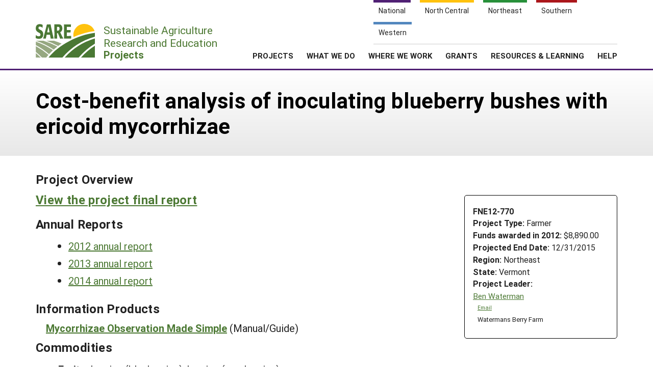

--- FILE ---
content_type: text/html; charset=UTF-8
request_url: https://projects.sare.org/sare_project/fne12-770/
body_size: 7148
content:
<!doctype html>
<html lang="en-US">
	<head>
		<meta charset="UTF-8">
		<meta name="viewport" content="width=device-width, initial-scale=1, user-scalable=0">
		<!-- start favicons -->
<link rel="icon" href="https://projects.sare.org/wp-content/themes/sare-theme/assets/images/favicons/favicon.ico" type="image/x-icon">
<link rel="icon" type="image/png" sizes="16x16" href="https://projects.sare.org/wp-content/themes/sare-theme/assets/images/favicons/favicon-16x16.png">
<link rel="icon" type="image/png" sizes="32x32" href="https://projects.sare.org/wp-content/themes/sare-theme/assets/images/favicons/favicon-32x32.png">
<link rel="apple-touch-icon" sizes="180x180" href="https://projects.sare.org/wp-content/themes/sare-theme/assets/images/favicons/apple-touch-icon.png">
<link rel="icon" type="image/png" sizes="192x192" href="https://projects.sare.org/wp-content/themes/sare-theme/assets/images/favicons/android-chrome-192x192.png" >
<link rel="icon" type="image/png" sizes="512x512" href="https://projects.sare.org/wp-content/themes/sare-theme/assets/images/favicons/android-chrome-512x512.png" >
<link rel="manifest" href="https://projects.sare.org/wp-content/themes/sare-theme/assets/images/favicons/site.webmanifest">
<link rel="mask-icon" href="https://projects.sare.org/wp-content/themes/sare-theme/assets/images/favicons/safari-pinned-tab.svg" color="#5bbad5">
<meta name="msapplication-TileColor" content="#da532c">
<meta name="theme-color" content="#ffffff">
<!-- end of favicons -->
		<link media="all" href="https://projects.sare.org/wp-content/cache/autoptimize/css/autoptimize_68777438e0e6e0ecf0bf2a51e42b2334.css" rel="stylesheet"><title>Cost-benefit analysis of inoculating blueberry bushes with ericoid mycorrhizae - SARE Grant Management System</title>
<meta name='robots' content='max-image-preview:large' />
<link rel='dns-prefetch' href='//maxcdn.bootstrapcdn.com' />


<link rel='stylesheet' id='dashicons-css' href='https://projects.sare.org/wp-includes/css/dashicons.min.css?ver=6.9' type='text/css' media='all' />






<link rel='stylesheet' id='sare-fa-css' href='https://maxcdn.bootstrapcdn.com/font-awesome/4.5.0/css/font-awesome.min.css?ver=6.9' type='text/css' media='all' />


<script type="text/javascript" src="https://projects.sare.org/wp-includes/js/jquery/jquery.min.js?ver=3.7.1" id="jquery-core-js"></script>
<script type="text/javascript" id="jquery-core-js-after">
/* <![CDATA[ */
$ = jQuery;
//# sourceURL=jquery-core-js-after
/* ]]> */
</script>
<script type="text/javascript" src="https://projects.sare.org/wp-includes/js/jquery/jquery-migrate.min.js?ver=3.4.1" id="jquery-migrate-js"></script>
<link rel="https://api.w.org/" href="https://projects.sare.org/wp-json/" /><link rel="canonical" href="https://projects.sare.org/sare_project/fne12-770/" />
				<!-- Global site tag (gtag.js) - Google Analytics -->
				<script async src="https://www.googletagmanager.com/gtag/js?id=G-ZQBHLCP2NW"></script>
				<script>
                    window.dataLayer = window.dataLayer || [];

                    function gtag() {
                        dataLayer.push(arguments);
                    }

                    gtag('js', new Date());
                    gtag('config', 'G-ZQBHLCP2NW');
				</script>
				<script defer data-api="/pl/event" data-domain="projects.sare.org" src="/pl/script.js"></script>	</head>
<body class="wp-singular project-template-default single single-project postid-475586 wp-theme-sare-theme wp-child-theme-sare-theme-projects no-sidebar">

<div id="page" class="site">
	<a class="skip-link screen-reader-text" href="#content">Skip to content</a>

	<header id="masthead" class="site-header pg-gutter noprint">
		<!--        Full Screen Navbar-->
		<div class="pg-width">
			<nav id="nav-sites">
				<ul>
					<li><a class="link national-link" href="https://www.sare.org/"><span class="full">National</span> <span class="abbr">NAT</span></a>
					</li><li><a class="link nc-link" href="https://northcentral.sare.org/"><span class="full">North Central</span> <span class="abbr">NC</span></a>
					</li><li><a class="link ne-link" href="https://northeast.sare.org/"><span class="full">Northeast</span> <span class="abbr">NE</span></a>
					</li><li><a class="link s-link" href="https://southern.sare.org/"><span class="full">Southern</span> <span class="abbr">S</span></a>
					</li><li><a class="link w-link" href="https://western.sare.org/"><span class="full">Western</span> <span class="abbr">W</span></a></li>
				</ul>
			</nav>

			<nav id="navbar-1" class="clearfix">
				<a class="logo projects" href="https://projects.sare.org/">
					<span class="header-logo-image"></span>
					<p class="header-logo-text">
                        Sustainable Agriculture <br>Research and Education<br>
                        <span class="region">
                            <span class="full">Projects</span>
                            <span class="abbr">Projects </span></span></p>
				</a>


				<ul id="menu-header-menu" class="nav"><li class="menu-item top-menu link-login"><a href="https://projects.sare.org/wp-login.php?redirect_to=https%3A%2F%2Fprojects.sare.org%2Fsare_project%2Ffne12-770"><span class="fa fa-user"></span>Login</a></li><li id="menu-item-753574" class="top-menu link-news menu-item menu-item-type-custom menu-item-object-custom menu-item-753574"><a href="https://www.sare.org/news/">News</a></li>
<li id="menu-item-753575" class="top-menu link-about menu-item menu-item-type-custom menu-item-object-custom menu-item-753575"><a href="https://www.sare.org/about/">About SARE</a></li>
<li id="menu-item-753576" class="menu-item menu-item-type-post_type menu-item-object-page menu-item-home menu-item-has-children menu-item-753576"><a href="https://projects.sare.org/">PROJECTS</a>
<ul class="sub-menu">
	<li id="menu-item-759497" class="menu-item menu-item-type-post_type menu-item-object-page menu-item-home menu-item-759497"><a href="https://projects.sare.org/">Projects Home</a></li>
	<li id="menu-item-753577" class="menu-item menu-item-type-custom menu-item-object-custom menu-item-753577"><a href="/search-projects">Search Projects</a></li>
	<li id="menu-item-753578" class="menu-item menu-item-type-post_type menu-item-object-page menu-item-753578"><a href="https://projects.sare.org/people/">Search Project Coordinators</a></li>
</ul>
</li>
<li id="menu-item-753580" class="menu-item menu-item-type-custom menu-item-object-custom menu-item-753580"><a href="https://www.sare.org/what-we-do/">WHAT WE DO</a></li>
<li id="menu-item-753581" class="menu-item menu-item-type-custom menu-item-object-custom menu-item-753581"><a href="https://www.sare.org/where-we-work/">WHERE WE WORK</a></li>
<li id="menu-item-753582" class="menu-item menu-item-type-custom menu-item-object-custom menu-item-753582"><a href="https://www.sare.org/grants/">GRANTS</a></li>
<li id="menu-item-753583" class="menu-item menu-item-type-custom menu-item-object-custom menu-item-753583"><a href="https://www.sare.org/resources/">RESOURCES &#038; LEARNING</a></li>
<li id="menu-item-1237930" class="menu-item menu-item-type-post_type_archive menu-item-object-site-help menu-item-1237930"><a href="https://projects.sare.org/help/">HELP</a></li>
<li class="top-menu link-search"><a class="icon-search" href="/search-projects/"><span class="screen-reader-text">Search</span></a></li></ul>				<span class="mobile-menu-btn icon-menu"></span>
			</nav>
		</div>
	</header><!-- #masthead -->

	<div id="content" class="site-content pg-gutter">
		<main id="main" class="content-area pg-width">
	<header class="entry-header pg-gutter">
		<div class="pg-width">
			<h1 class="entry-title">Cost-benefit analysis of inoculating blueberry bushes with ericoid mycorrhizae</h1>
		</div>
	</header>
	<div class="entry-content">

<article class="entry sare_project sidebar">

    <header class="entry-header">
        <h3>Project Overview
                    </h3>

                <div class="project-info">
		            <div style="font-weight:bold">FNE12-770</div>
			        <div class="header-content">
        <span class="row-title">Project Type: </span>Farmer</div>                <div class="header-content"><span class="row-title">Funds awarded in 2012:</span> $8,890.00                </div>
				            <div class="header-content"><span class="row-title">Projected End Date:</span> 12/31/2015            </div>
			
        <div class="header-content"><span class="row-title">Region:</span> Northeast</div>
		        <div class="header-content"><span class="row-title">State:</span> Vermont</div>
		            <div class="header-content"><span class="row-title">Project Leader:</span>
			                <div class="project-coordinator-details">
														<div class="listing">
								<a href="https://projects.sare.org/people/bwaterman/">
																		Ben Waterman</a>                                        <div class="noprint" style="margin-left:1em; font-size:70%;">
                                        <a href="mailto:2watermans@gmail.com">Email</a></div>                                    <div style="margin-left:.7em;">Watermans Berry Farm</div>							</div>

						</div>
				</div></div>
    </header>
            <div style="margin-bottom:1em;"><h3><a href="https://projects.sare.org/project-reports/fne12-770/">View the project final report</a></h3></div><h3>Annual Reports</h3>        <div style="margin-left:1em;">
        <ul>                <li><a href="https://projects.sare.org/sare_project/fne12-770/?ar=2012">2012 annual report</a></li>                <li><a href="https://projects.sare.org/sare_project/fne12-770/?ar=2013">2013 annual report</a></li>                <li><a href="https://projects.sare.org/sare_project/fne12-770/?ar=2014">2014 annual report</a></li></ul></div>    <script>
        $(".compared:input").change(function () {
            var checkboxes = $(".compared:input:checked");
            if (checkboxes.length > 2) {
                alert("You can only compare two versions");
                this.checked = false;
            }
        });
        $("#compare-versions").submit(function (event) {
            var checkboxes = $(".compared:input:checked");
            if (checkboxes.length < 2) {
                alert("Please select two versions to compare");
                event.preventDefault();
            }
        });
    </script>
            <h3>Information Products</h3>
        <div id="products">
	    <div class="product-title"><a href="https://projects.sare.org/information-product/mycorrhizae-observation-made-simple/" class="noprint">Mycorrhizae Observation Made Simple</a> <span style="font-weight:normal;">(Manual/Guide)</span></div>        </div>

	        <div style="margin-bottom:1em;"><h3>Commodities</h3><ul>                <li><span style="font-weight:bold">Fruits: </span>
                    berries (blueberries), berries (cranberries)                </li></ul></div>    <div style="margin-bottom:1em;"><h3>Practices</h3><ul>                <li><span style="font-weight:bold">Crop Production: </span>biological inoculants, application rate management, tissue analysis                </li>                <li><span style="font-weight:bold">Education and Training: </span>farmer to farmer, on-farm/ranch research                </li>                <li><span style="font-weight:bold">Farm Business Management: </span>budgets/cost and returns, feasibility study, agricultural finance                </li>                <li><span style="font-weight:bold">Production Systems: </span>agroecosystems, holistic management, organic agriculture                </li>                <li><span style="font-weight:bold">Soil Management: </span>soil analysis, nutrient mineralization, soil microbiology                </li><ul></div><h3>Proposal summary:</h3>            <div style="margin-left:1em;"><p>Inoculation of Ericaceous plants with Ericoid mycorrhizae can potentially increase fertilizer savings, boost plant biomass and nutrient use efficiency, and reduce nutrient leaching into groundwater. However, on-farm research confirming these effects of inoculating blueberry bushes with Ericoid is rare. Unlike other mycorrhizal inoculants for other plant families, commercial Ericoid inoculant products for Ericaceous crops like blueberry or cranberry have only recently come on the market. <br />  <br />  Our field trial will investigate, in randomized paired block design, whether or not inoculation of 500, 3-year-old blueberry bushes with Ericoid mycorrhizae at the time of transplanting into the field leads to increased nutrient uptake and fruit yields several years later. These effects will be compared with 500 non-inoculated bushes as controls. This trial, combined with outreach in the form of two workshops and two small e-publication handbooks, “Appropriate Farm-Scale Mycorrhizae Observation Techniques” and “Economic Cost/Benefit Analysis forEricoid Mycorrhizae Inoculation,” will provide meaningful information with which farmers can make decisions on whether it makes sense for them to inoculate stands of Ericaceous plants, such as blueberry or cranberry. It will build a base of knowledge upon which farmers can develop mycorrhizae observation skills, verify effective colonization, and realistically assess the potential outcomes of inoculation—all critical steps to harnessing the benefits of Ericoid or other mycorrhizal fungi symbiosis within the context of a commercial operation.</p><ul><li><a href="https://projects.sare.org/media/pdf/9/4/8/948020sare-farmer-grant_watermans_plot-plan.pdf">Plot plan for Ericoid mycorrhizae trial at Watermans Berry Farm</a></li></ul></div><h3>Project objectives from proposal:</h3>            <div style="margin-left:1em;"><p>Our field experiment will compare two treatments for amending blueberries at the time of planting in a randomized paired block design: One treatment will be commercial Ericoid mycorrhizae (EM) inoculant plus peat and compost. The control will be just peat and compost. The treatment and control will be compared with respect to percent colonization EM on blueberry roots, blueberry plant nutrient uptake, and fruit yields.<br />  <br />  Field preparation:<br />  The experiment site has historically been a hayfield. Soils are mapped as Adams loamy fine sand. We’ve conditioned soil on one acre for the past two years, involving soil acidification with elemental sulfur, green manure cover crops of pea/oat/vetch and clover, amending with horse manure, and preparing 22, 4’ wide by 225’ long rows, spaced 12’ apart. All residues were plowed under this fall and rows will be conditioned again one more time before planting with a Perfecta II field cultivator. Immediately prior to planting, 2’ wide by 1’ deep holes will be dug to receive bushes, spaced 4.5’ on-center within the rows. The one acre field has some variance with slopes 5-10% down to the west and southwest. This will be the primary reason to conduct the experiment in blocks.<br />  <br />  Planting and baseline data collection:<br />  1100 blueberry bushes grown in 1 gallon pots are scheduled to be shipped from the nursery for planting in June 2012. Our experiment will be divided into four blocks to decrease variation that might be due to subtle differences in microclimates and soil types across the one acre field. Blocks will be laid out in 110’ x 125’ quadrants with Block I occupying the lowest elevation to the Southwest, Block II the next highest elevation to the West, Block III the next highest elevation to the South, and Block IV the highest elevation to the Northeast.<br />  <br />  Immediately before planting, two types of baseline data will be taken.<br />  1.) Composite soil samples will be taken from each block to be analyzed at the UVM Extension soil testing lab.<br />  Soil tests will provide supplemental information on the context in which the experiment will take place.<br />  <br />  2.) Composite root core samples will be taken for each variety of blueberry shipped (10 cores from separate plants will be combined to make up one sample), and analyzed for root length colonization (methods outlined in next section, below). This will provide an important comparison of container nursery stock EM colonization with<br />  EM that might be introduced in the field by either commercial inoculant or natural inoculant in peat.<br />  <br />  Each block will be planted with five replications, consisting of a pair of a row of 25 treated bushes and a row of 25 controls. This equates to 250 bushes total per block. Across the four blocks, a total of 1000 bushes will be treated or controls; 500 bushes will have received the EM + peat + compost treatment, and 500 bushes will have received the peat + compost as controls. The two end rows on either side of the field will be planted with another 50 bushes each as a buffer; aside from that, these rows will not be part of the experiment.<br />  <br />  When planting the treatment, two grain shovels full of peat and one grain shovel full of compost will be mixed with soil in a 2’ diameter x 1’ deep planting hole. One-qaurter cup of the inoculant product will be applied to the moist root ball before planting. For the control, two grain shovels full of peat and one grain shovel full of compost will be mixed with soil in a 2’ diameter x 1’ deep planting crater. Two cups of organic fertilizer (Pro Holly, 4-6-4) will be mixed into the planting hole for both treatment and control.<br />  For each replication pair, treatment or control will be assigned at random by a coin toss. Heads will determine that the first row of 25 bushes planted in a pair will be treatment, tails will determine the first row of 25 will be control. All 50 bushes within each pair will be of the same blueberry variety. Planting will proceed this way in<br />  rows of 25 bushes (pairs of 50) until all five pairs and 250 bushes are planted within each block. All four blocks will be planted, mulched, and irrigation installed by July 1, 2012. Deer fencing will be installed in 2013, and bird control in 2014 before fruiting.<br />  We will operate and maintain the field as uniformly as possible after planting and in future years. The one acre is a manageable size to be able to conduct most management tasks, such as mowing, weeding, foliar spraying or fertilizing on the entire field all in one or two subsequent days.<br />  <br />  An experiment log will be kept throughout the entire project that details all activities completed. Photos will also be taken at every critical stage, with the understanding that they will be shared with other growers interested in the project. Immediately after planting is complete, we will finalize a map of the full one acre field, detailing borders for each block, which rows received treatment and control, and varieties making up each pair of rows. This map will be critical for properly organizing samples during the data collection stage.</p></div></article>

<div class="disclaimer">Any opinions, findings, conclusions, or recommendations expressed in this publication are those of the author(s) and should not be construed to represent any official USDA or U.S. Government determination or policy.</div>

<script>
    <!--
    function toggleVisibility(id) {
        let e = $("#"+id);
        if (e.css("display") == "block" || e.css("display") == "") {
            e.addClass("hidden");
        } else {
            e.removeClass("hidden");
        }
    }
    //-->
</script>
	</div>
</main><!-- #main -->
</div><!-- #content -->

<footer id="colophon" class="site-footer"></footer><!-- #colophon --></div><!-- #page -->

<aside class="newsletter-section pg-gutter cf noprint">
    <div class="newsletter-section-inner">
        <div class="left">
            <h3>Sign up for all the latest news and updates from SARE</h3>
        </div>
        <div class="right">
            <a href="https://www.sare.org/news/join-our-mailing-list/" class="styled-button styled-button-white">Sign Up For Our Newsletters</a>
        </div>
    </div>
</aside>
<footer class="footer pg-gutter cf">
    <div class="footer-inner pg-width">
        <nav class="bottom-nav noprint">
            <div class="local-links block">
                <h6>Navigation</h6>
				<ul id="menu-secondary-navigation" class=""><li id="menu-item-753737" class="menu-item menu-item-type-post_type menu-item-object-page menu-item-home menu-item-753737"><a href="https://projects.sare.org/">Projects Home</a></li>
<li id="menu-item-753738" class="menu-item menu-item-type-custom menu-item-object-custom menu-item-753738"><a href="/search-projects/">Search Projects</a></li>
<li id="menu-item-753573" class="menu-item menu-item-type-post_type menu-item-object-page menu-item-753573"><a href="https://projects.sare.org/people/">Search Project Coordinators</a></li>
<li id="menu-item-797402" class="menu-item menu-item-type-post_type menu-item-object-page menu-item-home menu-item-797402"><a href="https://projects.sare.org/">SARE Projects Application and Reporting</a></li>
</ul>            </div>

            <div class="regional-links block">
                <h6>Sites</h6>
                <ul>
                    <li><a href="https://www.sare.org">National SARE</a></li>
                    <li><a href="https://northcentral.sare.org">North Central SARE</a></li>
                    <li><a href="https://northeast.sare.org">Northeast SARE</a></li>
                    <li><a href="https://southern.sare.org">Southern SARE</a></li>
                    <li><a href="https://western.sare.org">Western SARE</a></li>
                </ul>
            </div>
			                <div class="address block">
                    <h6>Our Location</h6>
                    <ul>
                        <li>SARE Outreach<br />
University of Maryland<br />
Symons Hall, Room 1296<br />
7998 Regents Drive<br />
College Park, MD 20742-5505                        </li>
						                            <li><a href="https://projects.sare.org/contact-us/">Contact Us</a></li>
							                    </ul>
                </div>
						                <div class="social-media block">
                    <h6>Follow Us</h6>
                    <ul>
						                            <li>
                            <a href="https://www.facebook.com/SAREOutreach" class="icon-facebook"><span class="ada-hide">Our facebook page</span></a>
                            </li>                            <li>
                            <a href="https://www.youtube.com/SAREOutreach1" class="icon-youtube"><span class="ada-hide">Our youtube page</span></a>
                            </li>                            <li>
                            <a href="https://twitter.com/#!/SAREProgram" class="icon-twitter"><span class="ada-hide">Our twitter page</span></a>
                            </li>                    </ul>
                </div>
			        </nav>

        <div class="logos cf">
                <a id="logo-sare" href="https://www.sare.org/"><img src="https://projects.sare.org/wp-content/themes/sare-theme/assets/images/logos/sare-national.gif" alt="Sustainable Agriculture Research and Education"></a>
			    <a id="host-logo" href="https://www.umd.edu/"><img src="https://www.sare.org/wp-content/themes/sare-theme/assets/images/logos/umd-100x100.jpg" alt="University of Maryland"></a>
                <a id="logo-usda" href="https://www.nifa.usda.gov/"><span class="ada-hide">US Department of Agriculture</span></a>
        </div>

        <div class="disclaimer cf">
			<p>This work is supported by the <a href="https://www.sare.org/" target="_blank" rel="noopener" data-saferedirecturl="https://www.google.com/url?q=http://www.sare.org&amp;source=gmail&amp;ust=1742557987573000&amp;usg=AOvVaw0Blu3nJ2eGmAM4s731ZXzj">Sustainable Agriculture Research and Education (SARE)</a> program under a cooperative agreement with the <a href="https://umd.edu/" target="_blank" rel="noopener" data-saferedirecturl="https://www.google.com/url?q=https://umd.edu/&amp;source=gmail&amp;ust=1742557987573000&amp;usg=AOvVaw3I0boPQ_cVox-NTGNWWMZW">University of Maryland</a>, project award no. 2024-38640-42986, from the <a href="https://www.usda.gov/" target="_blank" rel="noopener" data-saferedirecturl="https://www.google.com/url?q=https://www.usda.gov/&amp;source=gmail&amp;ust=1742557987573000&amp;usg=AOvVaw2cie163Fhokpzjh2y6ojtC">U.S. Department of Agriculture’s</a> <a href="https://www.nifa.usda.gov/" target="_blank" rel="noopener" data-saferedirecturl="https://www.google.com/url?q=https://www.nifa.usda.gov/&amp;source=gmail&amp;ust=1742557987573000&amp;usg=AOvVaw37HYUvYhNonJsYOPcBWON_">National Institute of Food and Agriculture</a>. Any opinions, findings, conclusions, or recommendations expressed in this publication are those of the author(s) and should not be construed to represent any official USDA or U.S. Government determination or policy.</p>        </div>
        <hr/>
        <small class="copyright">&copy; 2026 Sustainable Agriculture Research & Education</small>
        <!--
				<nav>
					<ul class="legal">
						<li><a href="#">Privacy Policy</a></li>
					</ul>
				</nav>
		-->
    </div>
</footer>
<script type="speculationrules">
{"prefetch":[{"source":"document","where":{"and":[{"href_matches":"/*"},{"not":{"href_matches":["/wp-*.php","/wp-admin/*","/media/*","/wp-content/*","/wp-content/plugins/*","/wp-content/themes/sare-theme-projects/*","/wp-content/themes/sare-theme/*","/*\\?(.+)"]}},{"not":{"selector_matches":"a[rel~=\"nofollow\"]"}},{"not":{"selector_matches":".no-prefetch, .no-prefetch a"}}]},"eagerness":"conservative"}]}
</script>
<script type="text/javascript" src="https://projects.sare.org/wp-content/themes/sare-theme/assets/js/skip-link-focus-fix.js?ver=1759260621" id="sare-theme-skip-link-focus-fix-js"></script>
<script type="text/javascript" src="https://projects.sare.org/wp-content/themes/sare-theme/assets/js/sare.js?ver=1759260621" id="sare-main-js"></script>
<script type="text/javascript" src="https://projects.sare.org/wp-content/themes/sare-theme/assets/js/navigation.js?ver=1759260621" id="sare-nav-js"></script>
<script type="text/javascript" src="https://projects.sare.org/wp-content/plugins/sare-library/assets/js/collapsible-content.js?ver=1761741241" id="sare-library-collapsible-content-js"></script>
</body></html>
